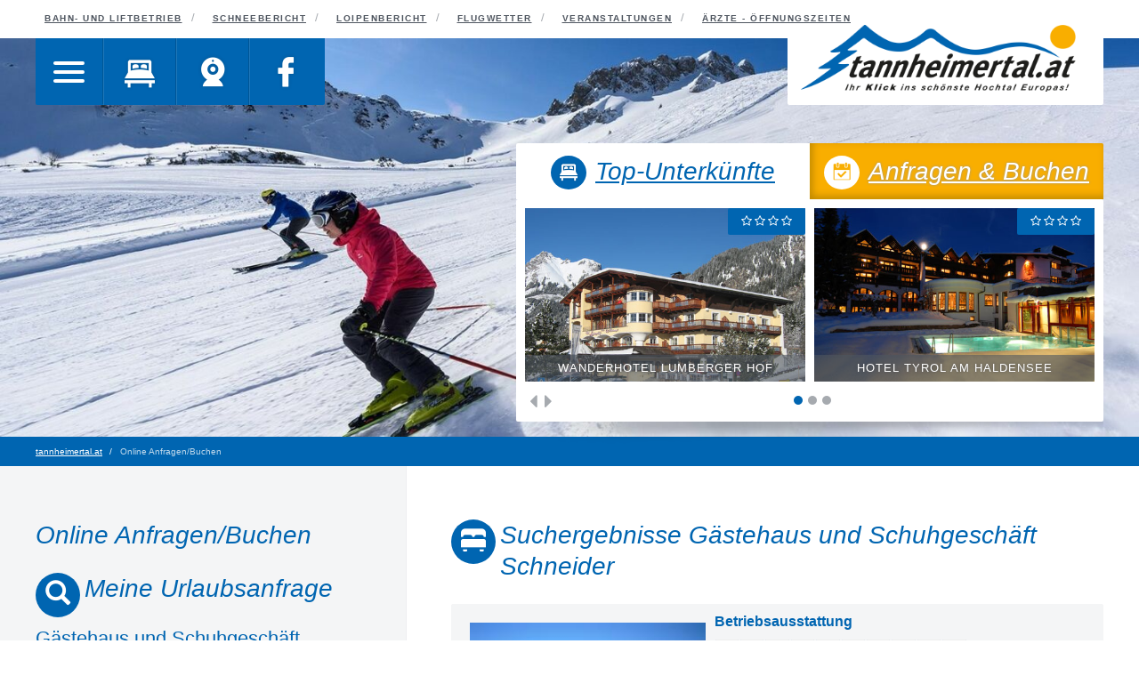

--- FILE ---
content_type: text/html; charset=utf-8
request_url: https://www.tannheimertal.at/online-anfragenbuchen/?tx_buenoi_pi1%5Baction%5D=index&tx_buenoi_pi1%5Baction2%5D=showBetrieb&tx_buenoi_pi1%5Bkey%5D=e3c1ead31ed90b2c8269358223f51ddf528b0124&tx_buenoi_pi1%5Bbetrieb_id%5D=921&tx_buenoi_pi1%5Bunterkunftquery_hash%5D=ae3ee9a0d70b0c61ce599e41489dcfcb659e972a&cHash=29bbe551da738e02af89c7923ae50fcf
body_size: 10131
content:
<!DOCTYPE html>
<html lang="de" dir="ltr" class="no-js">
<head>

<meta charset="utf-8">
<!-- 
	design & development by comdesign.net werbeagentur

	This website is powered by TYPO3 - inspiring people to share!
	TYPO3 is a free open source Content Management Framework initially created by Kasper Skaarhoj and licensed under GNU/GPL.
	TYPO3 is copyright 1998-2019 of Kasper Skaarhoj. Extensions are copyright of their respective owners.
	Information and contribution at https://typo3.org/
-->


<link rel="shortcut icon" href="/fileadmin/templates/html/Icons/favicon.ico" type="image/x-icon">
<title>Online Buchen - Unterkünfte, Hotels, Ferienwohnungen und Pensionen im Tannheimer Tal - Tirol</title>
<meta name="generator" content="TYPO3 CMS">
<meta name="viewport" content="width=device-width, initial-scale=1">
<meta name="robots" content="index,follow">
<meta name="google" content="notranslate">
<meta name="apple-mobile-web-app-capable" content="no">
<meta name="description" content="Finden Sie Ihren Traumurlaub im Tannheimer Tal auf Knopfdruck - Tannheim, Schattwald, Zöllen, Grän - Haldensee, Nesselwängle &amp; Jungholz">
<meta http-equiv="X-UA-Compatible" content="IE=edge">
<meta property="og:description" content="Finden Sie Ihren Traumurlaub im Tannheimer Tal auf Knopfdruck - Tannheim, Schattwald, Zöllen, Grän - Haldensee, Nesselwängle &amp; Jungholz">
<meta property="og:title" content="Online Anfragen/Buchen">
<meta property="og:site_name" content="tannheimertal.at">


<link rel="stylesheet" type="text/css" href="/typo3temp/assets/css/c3a5f96369.css?1569494306" media="all">
<link rel="stylesheet" type="text/css" href="/typo3temp/assets/compressed/merged-d1b5df053d127d917dbb70227c3079f2.css?1661343745" media="all">



<script src="/typo3conf/ext/bootstrap_package/Resources/Public/JavaScript/Libs/modernizr-2.8.3.min.js?1569397937" type="text/javascript" async="async"></script>
<script src="/typo3conf/ext/bootstrap_package/Resources/Public/JavaScript/Dist/windowsphone-viewportfix.min.js?1569397937" type="text/javascript" async="async"></script>

<script src="/fileadmin/templates/js/jquery.js?1569397923" type="text/javascript"></script>



<link rel="prev" href="/unterkuenfte/"><link rel="next" href="/top-angebote/"><!-- Global site tag (gtag.js) - Google Analytics -->
<script async src="https://www.googletagmanager.com/gtag/js?id=UA-1114932-1"></script>
<script>
  window.dataLayer = window.dataLayer || [];
  function gtag(){dataLayer.push(arguments);}
  gtag('js', new Date());

  gtag('config', 'UA-1114932-1');
</script>


<!-- Google Tag Manager -->
<script>(function(w,d,s,l,i){w[l]=w[l]||[];w[l].push({'gtm.start':
new Date().getTime(),event:'gtm.js'});var f=d.getElementsByTagName(s)[0],
j=d.createElement(s),dl=l!='dataLayer'?'&l='+l:'';j.async=true;j.src=
'https://www.googletagmanager.com/gtm.js?id='+i+dl;f.parentNode.insertBefore(j,f);
})(window,document,'script','dataLayer','GTM-553SRCG');</script>
<!-- End Google Tag Manager -->



<link rel="apple-touch-icon" sizes="180x180" href="/apple-touch-icon.png">
<link rel="icon" type="image/png" href="/favicon-32x32.png" sizes="32x32">
<link rel="icon" type="image/png" href="/favicon-16x16.png" sizes="16x16">
<link rel="manifest" href="/manifest.json">
<link rel="mask-icon" href="/safari-pinned-tab.svg" color="#5bbad5">
<meta name="theme-color" content="#ffffff">
<meta name="DCTERMS.title" content="Online Anfragen/Buchen">
<meta name="description" content="Finden Sie Ihren Traumurlaub im Tannheimer Tal auf Knopfdruck - Tannheim, Schattwald, Zöllen, Grän - Haldensee, Nesselwängle &amp; Jungholz">
<meta name="DCTERMS.description" content="Finden Sie Ihren Traumurlaub im Tannheimer Tal auf Knopfdruck - Tannheim, Schattwald, Zöllen, Grän - Haldensee, Nesselwängle &amp; Jungholz">
<meta name="date" content="2025-10-27T09:33:26+01:00">
<meta name="DCTERMS.date" content="2025-10-27T09:33:26+01:00">
<meta name="robots" content="index,follow">
<link rel="canonical" href="https://www.tannheimertal.at/online-anfragenbuchen/?tx_buenoi_pi1%5Baction%5D=index&amp;tx_buenoi_pi1%5Baction2%5D=showBetrieb&amp;tx_buenoi_pi1%5Bkey%5D=e3c1ead31ed90b2c8269358223f51ddf528b0124&amp;tx_buenoi_pi1%5Bbetrieb_id%5D=921&amp;tx_buenoi_pi1%5Bunterkunftquery_hash%5D=ae3ee9a0d70b0c61ce599e41489dcfcb659e972a&amp;cHash=29bbe551da738e02af89c7923ae50fcf">
<meta property="og:site_name" content="tannheimertal.at">
<meta property="og:title" content="Online Anfragen/Buchen">
<meta property="og:type" content="article">


</head>
<body>

<!-- Google Tag Manager (noscript) -->
<noscript><iframe src="https://www.googletagmanager.com/ns.html?id=GTM-TCW2NQL"
height="0" width="0" style="display:none;visibility:hidden"></iframe></noscript>
<!-- End Google Tag Manager (noscript) -->

<div class="animsition-overlay">
<div class="page">
           <header class="header Fixed">
           <div class="meta-nav"><div class="container"><ul><li><a href="/aktiv-sein/bahn-liftbetriebe/">Bahn- und Liftbetrieb</a></li><li><a href="/aktiv-sein/schifahren/schneebericht/">Schneebericht</a></li><li><a href="/aktiv-sein/langlaufen/loipenbericht/">Loipenbericht</a></li><li><a href="/die-region/webcams-flugwetter/flugwetter/">Flugwetter</a></li><li><a href="/aktiv-sein/veranstaltungen/veranstaltungskalender/">Veranstaltungen</a></li><li><a href="/service-info/aerzte-oeffnungszeiten/">Ärzte - Öffnungszeiten</a></li></ul></div></div>
          <div class="container">
          <div class="top-nav">
          <div class="inner">
           <div class="menu-button">
           <button id="my-icon" class="hamburger hamburger--slider" type="button">
  <span class="hamburger-box">
    <span class="hamburger-inner"></span>
  </span>
</button> 
</div>
<div class="button" id="unterkuenfte"><a href="/unterkuenfte"><img src="/fileadmin/templates/img/bed.png"></a></div>
<div class="button" id="webcam"><a href="/die-region/webcams-wetterbericht/webcams/"><img src="/fileadmin/templates/img/cam.png"></a></div>
<div class="button" id="facebook"><a href="https://www.facebook.com/TannheimerTal.at/" target="_blank"><img src="/fileadmin/templates/img/facebook.png"></a></div>
<!--
<div class="button" id="wetter">
  <a href="/die-region/webcams-wetterbericht/wetter/">
    
  </a>
</div>
-->
</div>
       <div class="shadow"><img src="/fileadmin/templates/img/shadow.png"></div>

</div>
           
           

<div class="logo">
                    <a href="/">
                        <img src="/fileadmin/templates/img/tannheimertal-logo.png" alt="tannheimertal.at logo" height="273" width="347">
                    </a>
                </div>
            </div>
            </header>
       
            
 <section class="slider">
        
<div id="c1749" class="frame frame-default frame-type-dce_dceuid36 frame-layout-0"><div class=""><img alt="slider background image" src="/fileadmin/_processed_/d/d/csm_TVBTannheimerTal_789750_4f4613013e.jpg" width="1500" height="525" /></div><div class="content"><div class="container"><div class="widget"><ul class="nav nav-tabs"><li class="active" id="hotel-tab"><a href="#hotels" data-toggle="tab"><img src="/fileadmin/templates/img/bed.png">Top-Unterkünfte</a></li><li id="booking-tab"><a href="#booking" data-toggle="tab"><img src="/fileadmin/templates/img/check_yellow.png">Anfragen &amp; Buchen</a></li></ul><div class="tab-content"><div id="hotels" class="tab-pane 1  active in "><div class="inner"><div class="owl-carousel owl-theme" id="top"><div id="c1191" class="frame frame-default frame-type-dce_dceuid31 frame-layout-0"><div class="hotel" data-category="hotel fewo   graen"><img class="owl-lazy bg-image-cover" alt="Hotel Tyrol am Haldensee" data-src="/fileadmin/media/hotels/kategorie1/hotel-tyrol/barbist-walter-winter.jpg"><div class="stars fourstar"></div><div class="name">Hotel Tyrol am Haldensee</div><a class="link" target="_blank" href="http://www.tyrol-haldensee.com/?utm_source=tannheimertal.at&amp;utm_medium=referral&amp;utm_campaign=tannheimertal"></a><div class="overlay"><div class="info"><div class="name">Hotel Tyrol am Haldensee</div><div class="family">Fam. Schädle</div><div class="adress">6673 Haldensee · Seestraße 24</div><div class="phone">Tel.: +43 5675 6245</div><div class="mail"><a href="mailto:info@tyrol-haldensee.com">info@tyrol-haldensee.com</a></div><div class="web"><a href="http://www.tyrol-haldensee.com/?utm_source=tannheimertal.at&utm_medium=referral&utm_campaign=tannheimertal" target="_blank">www.tyrol-haldensee.com</a></div></div></div></div></div><div id="c1192" class="frame frame-default frame-type-dce_dceuid31 frame-layout-0"><div class="hotel" data-category="hotel    graen"><img class="owl-lazy bg-image-cover" alt="Wanderhotel Lumberger Hof" data-src="/fileadmin/media/hotels/kategorie1/lumberger-hof/barbist-franz-winter.jpg"><div class="stars fourstar"></div><div class="name">Wanderhotel Lumberger Hof</div><a class="link" target="_blank" href="http://www.lumbergerhof.at/?utm_source=tannheimertal.at&amp;utm_medium=referral&amp;utm_campaign=tannheimertal"></a><div class="overlay"><div class="info"><div class="name">Wanderhotel Lumberger Hof</div><div class="family">Fam. Barbist</div><div class="adress">6673 Grän · Am Lumberg 1</div><div class="phone">Tel.: +43 5675 63 92</div><div class="mail"><a href="mailto:hotel@lumbergerhof.at">hotel@lumbergerhof.at</a></div><div class="web"><a href="http://www.lumbergerhof.at/?utm_source=tannheimertal.at&utm_medium=referral&utm_campaign=tannheimertal" target="_blank">www.lumbergerhof.at</a></div></div></div></div></div><div id="c1223" class="frame frame-default frame-type-dce_dceuid31 frame-layout-0"><div class="hotel" data-category="hotel    schattwald"><img class="owl-lazy bg-image-cover" alt="Erwachsenenhotel Rehbach" data-src="/fileadmin/user_upload/rehbach-winter-logo.jpg"><div class="stars null"></div><div class="name">Erwachsenenhotel Rehbach</div><a class="link" target="_blank" href="http://www.rehbach-hotel.at/?utm_source=tannheimertal.at&amp;utm_medium=referral&amp;utm_campaign=tannheimertal"></a><div class="overlay"><div class="info"><div class="name">Erwachsenenhotel Rehbach</div><div class="family">Fam. Barbist</div><div class="adress">6677 Schattwald · Rehbach 1</div><div class="phone">Tel.: +43 5675 66 94</div><div class="mail"><a href="mailto:info@rehbach.at">info@rehbach.at</a></div><div class="web"><a href="http://www.rehbach-hotel.at/?utm_source=tannheimertal.at&utm_medium=referral&utm_campaign=tannheimertal" target="_blank">www.rehbach-hotel.at</a></div></div></div></div></div><div id="c1225" class="frame frame-default frame-type-dce_dceuid31 frame-layout-0"><div class="hotel" data-category="pension fewo   tannheim"><img class="owl-lazy bg-image-cover" alt="Apart - Pension Wassermann" data-src="/fileadmin/media/hotels/kategorie1/wassermann/wassermann-winter.jpg"><div class="stars threestar"></div><div class="name">Apart - Pension Wassermann</div><a class="link" target="_blank" href="http://www.wassermann.at/?utm_source=tannheimertal.at&amp;utm_medium=referral&amp;utm_campaign=tannheimertal"></a><div class="overlay"><div class="info"><div class="name">Apart - Pension Wassermann</div><div class="family">Fam. Wassermann</div><div class="adress">6675 Tannheim · Höf 5</div><div class="phone">Tel.: +43 676 930 39 61</div><div class="mail"><a href="mailto:info@wassermann.at">info@wassermann.at</a></div><div class="web"><a href="http://www.wassermann.at/?utm_source=tannheimertal.at&utm_medium=referral&utm_campaign=tannheimertal" target="_blank">www.wassermann.at</a></div></div></div></div></div><div id="c1226" class="frame frame-default frame-type-dce_dceuid31 frame-layout-0"><div class="hotel" data-category="hotel    zoeblen"><img class="owl-lazy bg-image-cover" alt="Biohotel-Bergzeit" data-src="/fileadmin/media/hotels/kategorie1/bergzeit/sammer-bergzeit-sommer.jpg"><div class="stars null"></div><div class="name">Biohotel-Bergzeit</div><a class="link" target="_blank" href="http://www.biohotel-bergzeit.at/?utm_source=tannheimertal.at&amp;utm_medium=referral&amp;utm_campaign=tannheimertal"></a><div class="overlay"><div class="info"><div class="name">Biohotel-Bergzeit</div><div class="family">Familie Sammer</div><div class="adress">6677 Zöblen · Katzensteig 48</div><div class="phone">Tel.: +43 5675 20704</div><div class="mail"><a href="mailto:info@biohotel-bergzeit.at">info@biohotel-bergzeit.at</a></div><div class="web"><a href="http://www.biohotel-bergzeit.at/?utm_source=tannheimertal.at&utm_medium=referral&utm_campaign=tannheimertal" target="_blank">www.biohotel-bergzeit.at</a></div></div></div></div></div></div></div><div class="shadow"><img src="/fileadmin/templates/img/shadow.png"></div></div><div id="booking" class="tab-pane 1 "><div class="inner"><div class="tx-buenoiportal-pi1"><div><!-- <div class="schnellsuche_container" id="suche_start_panel"> --><div class="schnellsuche"><div class="schnellsuche_row"><div class="schnellsuche_col"><div class="schnellsuche_cell"><div class="schnellsuche_head">unterk&uuml;nfte</div></div></div><div class="schnellsuche_col"><div class="schnellsuche_cell"><a class="btn btn-blue btn-block top_angebote_btn" 
					 href="https://www.tannheimertal.at/top-angebote/?tx_buenoi_pi1%5Baction%5D=index&tx_buenoi_pi1%5Baction2%5D=suchePauschalangebote&cHash=4ed291ef2e5f0c0dba47347c3f957648">
						top angebote
					</a></div></div></div><!-- -------------------------------suche start ----------------------------------- --><div id="suche_start_container"><form id="suche_start" accept-charset="utf-8" action="https://www.tannheimertal.at/online-anfragenbuchen/?tx_buenoi_pi1%5Baction%5D=index&tx_buenoi_pi1%5Baction2%5D=createQuery&cHash=04ea1af8e3a252234c92961172b17449" method="post"><div class="schnellsuche_row"><div class="schnellsuche_col"><div class="schnellsuche_cell schnellsuche_cell_2"><label for="suche_start_anreise">Anreise</label><div class="input-group"><input class="form-control dateInput" type="text" id="suche_start_anreise"
								name="tx_buenoi_pi1[anreise]" value="17. 01. 2026" /><span class="input-group-btn"><button class="btn btn-default" id="suche_start_anreise_btn"><span class="glyphicon glyphicon-calendar"></span></button></span></div></div><!-- bis --><div class="schnellsuche_cell schnellsuche_cell_2"><label for="suche_start_abreise">Abreise</label><div class="input-group"><input class="form-control dateInput" type="text" id="suche_start_abreise" 
								name="tx_buenoi_pi1[abreise]" value="24. 01. 2026" /><span class="input-group-btn"><button class="btn btn-default" id="suche_start_abreise_btn"><span class="glyphicon glyphicon-calendar"></span></button></span></div></div><!-- von --><div class="schnellsuche_cell"><label for="typselect">Kategorie</label><select class='selectpicker' title='alle Kategorien' multiple data-width='100%' name='tx_buenoi_pi1[betriebstypen][]' id='typselect'><option value='1'>Hotel</option><option value='2'>Privatzimmer</option><option value='3'>Pension</option><option value='4'>Ferienhaus</option><option value='5'>Ferienwohnung</option></select></div><!-- typ --><div class="schnellsuche_cell"><label  for ="ortselect">Ort</label><select class='selectpicker' title='alle Orte' data-width='100%' multiple id='ortselect' name='tx_buenoi_pi1[gemeinden][]'><option value='1'>Tannheim</option><option value='2'>Grän-Haldensee</option><option value='3'>Nesselwängle-Haller</option><option value='5'>Schattwald</option><option value='6'>Zöblen</option><option value='8'>Jungholz</option></select></div><!-- ort --></div><!-- .schnellsuche_col --><div class="schnellsuche_col"><div class="schnellsuche_cell schnellsuche_cell_2"><label for ="i4">Erwachsene</label><select class="selectpicker" data-width="100%" data-size="5" id="i4" name="tx_buenoi_pi1[anzahl_erwachsene]"><option value="0" >0</option><option value="1" >1</option><option value="2" selected='selected' >2</option><option value="3" >3</option><option value="4" >4</option><option value="5" >5</option><option value="6" >6</option><option value="7" >7</option><option value="8" >8</option><option value="9" >9</option><option value="10" >10</option></select></div><!-- erwachsene --><div class="schnellsuche_cell schnellsuche_cell_2"><label for ="i5">Kinder</label><select class="selectpicker anzahlKinder" data-size="5" data-width="100%"  id="i5" name="tx_buenoi_pi1[anzahl_kinder]"><option value="0" selected='selected' >0</option><option value="1" >1</option><option value="2" >2</option><option value="3" >3</option><option value="4" >4</option><option value="5" >5</option><option value="6" >6</option><option value="7" >7</option><option value="8" >8</option><option value="9" >9</option><option value="10" >10</option></select></div><!-- kinder --><div class="schnellsuche_cell"><label  for="anfragetypselect">Anfragetyp</label><select class='selectpicker' data-size="2" data-width='100%' id="anfragetypselect" name="tx_buenoi_pi1[anfragetyp]"><option value="1">Anfrage</option><option value="2">Sofortbuchung</option></select></div><!-- anfragetyp --><div class="schnellsuche_cell"><button class="btn btn-block btn-blue" id="search_button">Jetzt Suchen</button></div></div><!-- .schnellsuche_col --></div><!-- .schnellsuche_row --></form></div><!-- #suche_start_container --></div><!-- .schnellsuche --><!-- </div> --></div></div></div><div class="shadow"><img src="/fileadmin/templates/img/shadow.png"></div></div></div></div></div></div></div>


       
        
</section>

    <div id="content" class="main-section">
        <!--TYPO3SEARCH_begin-->
            

<div class="bg-grey"></div>

               
    
        <div class="breadcrumb-section hidden-xs hidden-sm">
            <div class="container">
                <ol class="breadcrumb">
                    
                        <li class="">
                            
                                    <a title="tannheimertal.at" href="/">
                                        tannheimertal.at
                                    </a>
                                
                        </li>
                    
                        <li class="active">
                            
                                    Online Anfragen/Buchen
                                
                        </li>
                    
                </ol>
            </div>
        </div>
    


  <div class="container">
<section class="subpage">
<section class="col1"><div class="inner">
<h2 class="headline">Online Anfragen/Buchen</h2>
                                



        <div id="c1756" class="frame default">
            
            
    







            

    
<div class="tx-buenoiportal-pi1">
<div><div class="gewaehlteUnterkuenftePagelet">
  <h2 class="buenoi-headline">
    <div>
      <span class="glyphicon glyphicon-search"></span>
    </div>
			Meine Urlaubsanfrage		</span>
  </h2>
  <div class="">
    <h3>Gästehaus und Schuhgeschäft Schneider</h3>
    2 Personen
  <div class="list-group">

      <div class="list-group-item">
        <h3 class="">Unterkünfte:</h3>
      </div>
                 
          <div class="list-group-item">
        <div>
	          28.05.2023 bis 04.06.2023<br /> 7 Nächte	    </div>

        <div class="wk_typ">Zimmer für 2 Personen</div>

        <div class="wk_preis">Preis € 630,00</div>
        <div>
          <a class="btn btn-blue btn-block btn-xs"
            href="https://www.tannheimertal.at/online-anfragenbuchen/?tx_buenoi_pi1%5Baction%5D=index&tx_buenoi_pi1%5Baction2%5D=deleteBelegungswunsch&tx_buenoi_pi1%5Bkey%5D=e3c1ead31ed90b2c8269358223f51ddf528b0124&tx_buenoi_pi1%5Bunterkunftquery_hash%5D=ae3ee9a0d70b0c61ce599e41489dcfcb659e972a&tx_buenoi_pi1%5Bbetrieb_id%5D=921&tx_buenoi_pi1%5Bnr%5D=1&cHash=301a4a3a31d21fac920192a43ab19997">löschen</a>
        </div>
      </div>
      <!-- /Belegungswunsch -->
  </div>
    <div class="wk_row">Summe: € 630,00</div>

<form accept-charset="utf-8"
      action="https://www.tannheimertal.at/online-anfragenbuchen/?tx_buenoi_pi1%5Baction%5D=index&tx_buenoi_pi1%5Baction2%5D=anfrageForm&tx_buenoi_pi1%5Bkey%5D=e3c1ead31ed90b2c8269358223f51ddf528b0124&cHash=b8c52bb8cb4c1c55a1f7bb7eacac8f18"
      method="post" id="anfrageform">
      <input class="btn btn-sm btn-yellow btn-block wk_button"
        type="submit" name="cmd_send"
        value="weiter zur Anfrage" />

    </form>


</div>
</div>
</div>
</div>






        </div>
    



        <div id="c1755" class="frame default">
            
            
    







            

    
<div class="tx-buenoiportal-pi1">
<div><!-- suchleiste_unterkuenfte.php -->
<div class="sucheSuchleisteUnterkunftPagelet buenoi-suchleiste">
<!-- <h2 class="buenoi-headline"> -->
<!-- 	<div><span class="glyphicon glyphicon-search"></span></div> -->
<!-- 	Online Buchen -->
<!-- </h2> -->
<form role="form" accept-charset="utf-8"
  action="https://www.tannheimertal.at/online-anfragenbuchen/?tx_buenoi_pi1%5Baction%5D=index&tx_buenoi_pi1%5Baction2%5D=updateQueryUnterkuenfte&tx_buenoi_pi1%5Bunterkunftquery_hash%5D=ae3ee9a0d70b0c61ce599e41489dcfcb659e972a&tx_buenoi_pi1%5Bkey%5D=e3c1ead31ed90b2c8269358223f51ddf528b0124&cHash=117e52edb1d660de7c03f4f12e71c099" method="post" id="suchleisteform">
   <input type="hidden" name=tx_buenoi_pi1[betrieb_id]" value="921">

<!-- <h3>Sucheinstellungen</h3> -->
<div class="anfragetypen">
	<div class="form-group">
		<h3>Anfragetyp</h3>
		Anfrage	</div>
</div>  
<div class="zeitraum">
<div class="form-group">
	<h3>Zeitraum</h3>	
	<div class="form-group-split">
		<div class=" ">
		   <!-- 2023-05-282023-06-04 --> 	 	
		  <label class="control-label" for="i2">Anreisetag</label>
		  <div class="input-group">
		  	<input type="text" id="i2" class="form-control dateInput" name="tx_buenoi_pi1[anreise]" value="28. 05. 2023" />
		  	<span class="input-group-btn">
	     		<button class="btn btn-default" id="i2_btn">
	     			<span class="glyphicon glyphicon-calendar"></span>
	     		</button>
	     	</span>
		  </div>  
		  
		  <div class="messages"></div>	  		
		</div><!-- anreise -->	
		<div class=" ">	  	  	  
			<label class="control-label" for="i7">Abreisetag</label>
			<div class="input-group">
				<input type="text" id="i7" class="form-control dateInput" name="tx_buenoi_pi1[abreise]" value="04. 06. 2023" />
				<span class="input-group-btn">
	     		<button class="btn btn-default" id="i7_btn">
	     			<span class="glyphicon glyphicon-calendar"></span>
	     		</button>
	     	</span>
		  </div>  
		  <div class="messages"></div>	  	
		</div><!-- abreise -->
	</div>
	</div>
</div><!-- zeitraum -->
<div class="gruppenbuchung">
<div class="form-group">
<h3>Gruppenbuchung</h3>
	<div>Personen auf mehrere Unterkünfte aufteilen</div>
	<input id="suche_unterkuenfte_btn_gruppenbuchung" class="btn btn-blue btn-block btn-sm" type="button" name="tx_buenoi_pi1[gruppenbuchung_aktivieren]" value="aktivieren" />
</div>
</div>
<div class="personen">
<div class="form-group">  
	<h3>Personen</h3>
	<div class="form-group-split">
		<div class="">	
		  <label class="control-label" for="i4">Erwachsene</label>		
		  <select id="i4" class="selectpicker" data-width="100%" name="tx_buenoi_pi1[anzahl_erwachsene]">
				<option value="0" >keine</option>
				<option value="1" >1 Erwachsener</option>	
				<option value="2" selected="selected">2 Erwachsene</option><option value="3" >3 Erwachsene</option><option value="4" >4 Erwachsene</option><option value="5" >5 Erwachsene</option><option value="6" >6 Erwachsene</option><option value="7" >7 Erwachsene</option><option value="8" >8 Erwachsene</option><option value="9" >9 Erwachsene</option><option value="10" >10 Erwachsene</option><option value="11" >11 Erwachsene</option><option value="12" >12 Erwachsene</option><option value="13" >13 Erwachsene</option><option value="14" >14 Erwachsene</option><option value="15" >15 Erwachsene</option><option value="16" >16 Erwachsene</option><option value="17" >17 Erwachsene</option><option value="18" >18 Erwachsene</option><option value="19" >19 Erwachsene</option><option value="20" >20 Erwachsene</option>		  </select>		
			<div class="messages"></div>
		</div>
	
	  <div class="">
	  	<label class="control-label" for="i5">Kinder</label>
	  	<select id="i5" class="selectpicker anzahlKinder" data-width="100%" name="tx_buenoi_pi1[anzahl_kinder]">
				<option value="0" selected="selected">0 Kinder</option>
				<option value="1" >1 Kind</option>	
				<option value="2" >2 Kinder</option><option value="3" >3 Kinder</option><option value="4" >4 Kinder</option><option value="5" >5 Kinder</option><option value="6" >6 Kinder</option><option value="7" >7 Kinder</option><option value="8" >8 Kinder</option><option value="9" >9 Kinder</option><option value="10" >10 Kinder</option>			</select>		
	    <div class="messages"></div>
	  </div><!-- kinder -->
  </div><!-- .form-group-split -->
<!-- Alter der Kinder Dropdown - Anfang -->
<div class="kinderalter">
    <!-- form_values: Array
(
    [unterkunftquery_hash] => ae3ee9a0d70b0c61ce599e41489dcfcb659e972a
    [anreise] => 2023-05-28
    [abreise] => 2023-06-04
    [anfragetyp] => 1
    [personenvektor_ursprung] => Array
        (
            [0] => 199
            [1] => 199
        )

    [personenvektor] => Array
        (
            [0] => 199
            [1] => 199
        )

    [anzahl_erwachsene] => 2
    [anzahl_kinder] => 0
    [alter_kinder] => Array
        (
        )

    [zimmerzuteilung_aktiv] => 0
    [betrieb_id] => 921
    [betriebquery_hash] => dca45571df552bd27530a799a1df33879c06b8e6
    [key] => e3c1ead31ed90b2c8269358223f51ddf528b0124
)
 --> 
</div>
</div>
 <!-- Alter der Kinder Dropdown - Ende  --> 
</div>
<div class="button-div">
  <input class="btn btn-blue btn-sm btn-block" type="button" name="cmd_search" value="aktualisieren" id="suche_unterkuenfte_submit"/>
</div>
<div class="loading-div form-group hidden text-center">
 Wird geladen...
</div>
</form>
</div> <!-- .sucheSuchleisteUnterkunftPagelet --></div>
</div>






        </div>
    



</div>
</section>
<section class="col2">
<div class="inner">
                



        <div id="c1750" class="frame default">
            
            
    







            

    
<div class="tx-buenoiportal-pi1">
<div><div class="anfrageerstellungListeUnterkuenftePagelet"> 
<!-- gewaehlter-betrieb.php -->
<!--
-->
<h2 class="buenoi-headline">
	<div><span class="glyphicon glyphicon-bed"></span></div>
  Suchergebnisse Gästehaus und Schuhgeschäft Schneider </h2>
<div class="betrieb sucheErgebnisBetriebPagelet graybox">
<div class="graybox_row">
  <div class="graybox_left">
  <div>
   	<div class="center-block"><div class='slideshow'><a href='https://www.buenoi.com/api/?controller=Bild&amp;action=index&amp;id=4991' data-lightbox='betrieb_921' data-title='Gästehaus und Schuhgeschäft Schneider'><img class='img-responsive center-block' src='https://www.buenoi.com/api/?controller=Bild&amp;action=index&amp;height=200&amp;id=4991' alt='G&auml;stehaus und Schuhgesch&auml;ft Schneider'/></a><a href='https://www.buenoi.com/api/?controller=Bild&amp;action=index&amp;id=48153' data-lightbox='betrieb_921' data-title='Gästehaus und Schuhgeschäft Schneider'><img class='img-responsive center-block' src='https://www.buenoi.com/api/?controller=Bild&amp;action=index&amp;height=200&amp;id=48153' alt='Bergbahnen inklusive' /></a><a href='https://www.buenoi.com/api/?controller=Bild&amp;action=index&amp;id=5011' data-lightbox='betrieb_921' data-title='Gästehaus und Schuhgeschäft Schneider'><img class='img-responsive center-block' src='https://www.buenoi.com/api/?controller=Bild&amp;action=index&amp;height=200&amp;id=5011' alt='Winteransicht' /></a><a href='https://www.buenoi.com/api/?controller=Bild&amp;action=index&amp;id=51863' data-lightbox='betrieb_921' data-title='Gästehaus und Schuhgeschäft Schneider'><img class='img-responsive center-block' src='https://www.buenoi.com/api/?controller=Bild&amp;action=index&amp;height=200&amp;id=51863' alt='Ausblick' /></a><a href='https://www.buenoi.com/api/?controller=Bild&amp;action=index&amp;id=51873' data-lightbox='betrieb_921' data-title='Gästehaus und Schuhgeschäft Schneider'><img class='img-responsive center-block' src='https://www.buenoi.com/api/?controller=Bild&amp;action=index&amp;height=200&amp;id=51873' alt='Ausblick' /></a></div></div>  	</div>
  </div>
  <div class="graybox_right">
  	<div class="ausstattung">
    <h5>Betriebsausstattung</h5>
    <span class="ba ba-lg ba-border ba-aufenthaltsraum" alt="Aufenthaltsraum" title="Aufenthaltsraum"></span><span class="ba ba-lg ba-border ba-busse-erwuenscht" alt="Busse willkommen" title="Busse willkommen"></span><span class="ba ba-lg ba-border ba-pauschalangebote" alt="Pauschalangebote" title="Pauschalangebote"></span><span class="ba ba-lg ba-border ba-terasse" alt="Haus mit Terrasse" title="Haus mit Terrasse"></span><span class="ba ba-lg ba-border ba-liegewiese" alt="Haus mit Liegewiese" title="Haus mit Liegewiese"></span><span class="ba ba-lg ba-border ba-tv-raeumlichkeiten" alt="TV-Raum" title="TV-Raum"></span><span class="ba ba-lg ba-border ba-broetchendienst" alt="Brötchendienst" title="Brötchendienst"></span><span class="ba ba-lg ba-border ba-kinderermaessigung" alt="Kinderermäßigung" title="Kinderermäßigung"></span><span class="ba ba-lg ba-border ba-parkplaetze" alt="Parkplätze" title="Parkplätze"></span><span class="ba ba-lg ba-border ba-kinderfreundlich" alt="Kinderfreundlich" title="Kinderfreundlich"></span><span class="ba ba-lg ba-border ba-kinderspielplatz" alt="Kinderspielplatz" title="Kinderspielplatz"></span><span class="ba ba-lg ba-border ba-einzelzimmerzuschlag" alt="Einzelzimmerzuschlag" title="Einzelzimmerzuschlag"></span>    </div>
    
    <div class="praedikate">
  	    </div>
  </div> <!-- graybox_right -->
  </div><!-- graybox_row -->
  <div class="graybox_row">
	<div class="betrieb_details">
            	<a class="toggleBeschreibung">Beschreibung einblenden <span class="glyphicon glyphicon-triangle-bottom"></span></a>
      	<div class="beschreibung">
      	      		<div>Herzlich Willkommen im Gästehaus und Schuhgeschäft Schneider! Unsere Pension im Tannheimertal liegt in ruhiger Lage am Ortsrand in Zöblen.<br />
Gemütlicher Aufenthaltsraum, großer Garten mit Liegewiese und Grillplatz. Großer Spielplatz in der Nähe. Gruppen sind herzlich Willkommen!<br />
<br />
Urlaub mit Herz und Qualität! Wir sind Mitglied der ausgezeichneten Tiroler Gastgeber! Viele Zusatzleistungen und Aktivprogramme gratis.<br />
<br />
Kostenloses WLAN im ganzen Haus.<br />
<br />
Alle Bergbahnen im Tannheimertal und Wasserwelt Haldensee inklusive! </div>
      	      	      		 
       	<h5>Verpflegungsklassen</h5>
		      		      <div class="betrieb_verpflegungsklassen_item">
			      <div class="betrieb_verpflegungsklassen_item_title">
			      	Frühstück      
			      </div>
	      		      		</div>
      		      	      	</div>
            </div>        
      <div class="betrieb_kontakt">
      <h5>Kontakt / Adresse</h5>  
        <p>Burgl Schneider<br/>          6677 Zöblen, Nr. 13<br />
          e-Mail: <a href="mailto:info@gaestehaus-schneider.at?subject=Anfrage von www.tannheimertal.at" target="_blank">info@gaestehaus-schneider.at</a><br />
          Telefon: 0043 (0)5675 6622<br />
          Website: <a href="http://www.hausschneider.at" title="zur Website von Gästehaus und Schuhgeschäft Schneider" target="_blank">http://www.hausschneider.at</a>
          				</p>
			</div>
			<div class="">
  		<ul class="betrieb_bewertungsportale list-inline">
		    		    	    </ul>
		    
	    <div class="betrieb_socialmedia btn-group btn-group-sm">
		    		    		    	    </div>
	    	    
  	</div>
  	
    </div> <!-- graybox_row -->
  </div><!-- graybox -->


<div class="graybox">
	<h3>
		Gruppenanfrage	</h3>
<div>
	<div class="hint">
	<p>
	Es ist keine passende Unterkunft für insgesamt 2 Personen verfügbar.<br/>
	Versuchen Sie es bei einem anderen Gastgeber.</p>
	</div>
	</div>
</div> <!-- .graybox -->
	</div></div>
</div>






        </div>
    

</div>
</section>
</section>
</div>

	
 

    


        <!--TYPO3SEARCH_end-->
    </div>
    
 


    
    <a href="#" class="scrollToTop"><i class="fa fa-caret-up" aria-hidden="true"></i></a>


    <footer>

<section class="footer-section">

    <div class="container">
        <div class="row">
            <div class="col-sm-3">
<img src="/fileadmin/templates/img/tannheimertal-logo_neg.png">

            </div>
            <div class="col-sm-3">
                         
<div id="c1208" class="frame frame-default frame-type-menu_pages frame-layout-0"><header><h5 class="">
				Orte des Tales
			</h5></header><ul><li><a href="/die-region/orte-des-tales/schattwald/" title="Schattwald"><span>Schattwald</span></a></li><li><a href="/die-region/orte-des-tales/zoeblen/" title="Zöblen"><span>Zöblen</span></a></li><li><a href="/die-region/orte-des-tales/tannheim/" title="Tannheim"><span>Tannheim</span></a></li><li><a href="/die-region/orte-des-tales/graen-haldensee/" title="Grän - Haldensee"><span>Grän - Haldensee</span></a></li><li><a href="/die-region/orte-des-tales/nesselwaengle/" title="Nesselwängle"><span>Nesselwängle</span></a></li><li><a href="/die-region/orte-des-tales/jungholz/" title="Jungholz"><span>Jungholz</span></a></li></ul></div>



            </div>
             <div class="col-sm-3">
                         
<div id="c1209" class="frame frame-default frame-type-menu_pages frame-layout-0"><header><h5 class="">
				Unterkünfte
			</h5></header><ul><li><a href="/unterkuenfte/?unterkunft_kat=hotel" title="Hotels"><span>Hotels</span></a></li><li><a href="/unterkuenfte/?unterkunft_kat=fewo" title="Ferienwohnungen"><span>Ferienwohnungen</span></a></li><li><a href="/unterkuenfte/?unterkunft_kat=pension" title="Pensionen"><span>Pensionen</span></a></li><li><a href="/unterkuenfte/?unterkunft_kat=chalet" title="Ferienhäuser / Chalets"><span>Ferienhäuser / Chalets</span></a></li><li><a href="/unterkuenfte/?unterkunft_kat=bauer" title="Urlaub beim Bauern"><span>Urlaub beim Bauern</span></a></li></ul></div>



            </div>
             <div class="col-sm-3">
                         
<div id="c1210" class="frame frame-default frame-type-menu_pages frame-layout-0"><header><h5 class="">
				Infos &amp; Links
			</h5></header><ul><li><a href="/aktiv-sein/bahn-liftbetriebe/" title="Bahn- &amp; Liftbetriebe"><span>Bahn- &amp; Liftbetriebe</span></a></li><li><a href="/die-region/sommer-im-tannheimertal/" title="Die Region"><span>Die Region</span></a></li><li><a href="/aktiv-sein/veranstaltungen/veranstaltungskalender/" title="Veranstaltungen"><span>Veranstaltungen</span></a></li><li><a href="/service-info/anreise-busfahrplaene/anreise/" title="Anreise &amp; Busfahrpläne"><span>Anreise &amp; Busfahrpläne</span></a></li><li><a href="/service-info/wer-ist-wo/" title="Wer ist wo...."><span>Wer ist wo....</span></a></li><li><a href="/service-info/kontakt-tvb/" title="Kontakt TVB"><span>Kontakt TVB</span></a></li><li><a href="/service-info/datenschutzerklaerung/" title="Datenschutzerklärung"><span>Datenschutzerklärung</span></a></li></ul></div>



            </div>
           
            
            
        </div>
    </div>
</section>



<section class="meta-section">
    <div class="container">
        <div class="row">
            <!--<div class="col-md-4 language">
                

 
            </div>-->
            
                <div class="col-md-8 copyright" role="contentinfo">
                    <p>©2018 wdt-glaetzle - www.tannheimertal.at / <a href="/information/impressum/">Impressum</a> </li>/ <a href="/information/agb/">AGB</a> </li>/ <a href="/information/kontakt/">Kontakt</a> </li>/ <a href="/information/sitemap/">Sitemap</a> </li>/ <a href="https://www.facebook.com" target="_blank">Facebook</a> </li></p>
                </div>
            
        </div>
    </div>
</section>

</footer>

    
    <nav id="menu">
         
                <ul>
                    
                        <li class=" ">
                                                              
                                  <a title="Unterkünfte" href="/unterkuenfte/">
                                    Unterkünfte
                                    <!--<span class="bar"></span>-->
                                  </a>
                                
                        </li>
                    
                        <li class="Selected ">
                                                              
                                  <a title="Online Anfragen/Buchen" href="/online-anfragenbuchen/">
                                    Online Anfragen/Buchen
                                    <!--<span class="bar"></span>-->
                                  </a>
                                
                        </li>
                    
                        <li class=" ">
                                                              
                                  <a title="Top-Angebote" href="/top-angebote/">
                                    Top-Angebote
                                    <!--<span class="bar"></span>-->
                                  </a>
                                
                        </li>
                    
                        <li class=" dropdown">
                            
                                  <a title="Die Region" href="/die-region/">
                                   Die Region
                                  </a>                                                                       
                                    <ul>
                                        
                                            <li class="">
                                                <a title="Winter im Tannheimertal" href="/die-region/winter-im-tannheimertal/">
                                                    Winter im Tannheimertal
                                                </a>
                                            </li>
                                        
                                            <li class="">
                                                <a title="Sommer im Tannheimertal" href="/die-region/sommer-im-tannheimertal/">
                                                    Sommer im Tannheimertal
                                                </a>
                                            </li>
                                        
                                            <li class="">
                                                <a title="Orte des Tales" href="/die-region/orte-des-tales/">
                                                    Orte des Tales
                                                </a>
                                            </li>
                                        
                                            <li class="">
                                                <a title="Vilsalpsee Naturschutzgebiet" href="/die-region/vilsalpsee-naturschutzgebiet/">
                                                    Vilsalpsee Naturschutzgebiet
                                                </a>
                                            </li>
                                        
                                            <li class="">
                                                <a title="Webcams &amp; Flugwetter" href="/die-region/webcams-flugwetter/">
                                                    Webcams &amp; Flugwetter
                                                </a>
                                            </li>
                                        
                                            <li class="">
                                                <a title="Einkaufsmöglichkeiten" href="/die-region/einkaufsmoeglichkeiten/">
                                                    Einkaufsmöglichkeiten
                                                </a>
                                            </li>
                                        
                                            <li class="">
                                                <a title="Gastronomie" href="/die-region/gastronomie/">
                                                    Gastronomie
                                                </a>
                                            </li>
                                        
                                            <li class="">
                                                <a title="Kinder" href="/die-region/kinder/">
                                                    Kinder
                                                </a>
                                            </li>
                                        
                                            <li class="">
                                                <a title="Aprés Ski" href="/die-region/apres-ski/">
                                                    Aprés Ski
                                                </a>
                                            </li>
                                        
                                    </ul>
                                
                        </li>
                    
                        <li class=" dropdown">
                            
                                  <a title="Aktiv sein" href="/aktiv-sein/">
                                   Aktiv sein
                                  </a>                                                                       
                                    <ul>
                                        
                                            <li class="">
                                                <a title="Bahn- &amp; Liftbetriebe" href="/aktiv-sein/bahn-liftbetriebe/">
                                                    Bahn- &amp; Liftbetriebe
                                                </a>
                                            </li>
                                        
                                            <li class="">
                                                <a title="Hütten &amp; Almen" href="/aktiv-sein/huetten-almen/">
                                                    Hütten &amp; Almen
                                                </a>
                                            </li>
                                        
                                            <li class="">
                                                <a title="Wandern &amp; Radfahren" href="/aktiv-sein/wandern-radfahren/">
                                                    Wandern &amp; Radfahren
                                                </a>
                                            </li>
                                        
                                            <li class="">
                                                <a title="Klettersteige &amp; Klettern" href="/aktiv-sein/klettersteige-klettern/">
                                                    Klettersteige &amp; Klettern
                                                </a>
                                            </li>
                                        
                                            <li class="">
                                                <a title="Badespaß &amp; SPA" href="/aktiv-sein/badespass-spa/">
                                                    Badespaß &amp; SPA
                                                </a>
                                            </li>
                                        
                                            <li class="">
                                                <a title="Fischen/Angeln" href="/aktiv-sein/fischenangeln/">
                                                    Fischen/Angeln
                                                </a>
                                            </li>
                                        
                                            <li class="">
                                                <a title="Schifahren" href="/aktiv-sein/schifahren/">
                                                    Schifahren
                                                </a>
                                            </li>
                                        
                                            <li class="">
                                                <a title="Langlaufen" href="/aktiv-sein/langlaufen/">
                                                    Langlaufen
                                                </a>
                                            </li>
                                        
                                            <li class="">
                                                <a title="Eislaufplatz" href="/aktiv-sein/eislaufplatz/">
                                                    Eislaufplatz
                                                </a>
                                            </li>
                                        
                                            <li class="">
                                                <a title="Winteraktivitäten" href="/aktiv-sein/winteraktivitaeten/">
                                                    Winteraktivitäten
                                                </a>
                                            </li>
                                        
                                            <li class="">
                                                <a title="Fit &amp; Fun" href="/aktiv-sein/fit-fun/">
                                                    Fit &amp; Fun
                                                </a>
                                            </li>
                                        
                                            <li class="">
                                                <a title="Veranstaltungen" href="/aktiv-sein/veranstaltungen/">
                                                    Veranstaltungen
                                                </a>
                                            </li>
                                        
                                            <li class="">
                                                <a title="Geocaching" href="/aktiv-sein/geocaching/">
                                                    Geocaching
                                                </a>
                                            </li>
                                        
                                    </ul>
                                
                        </li>
                    
                        <li class=" dropdown">
                            
                                  <a title="Service &amp; Info" href="/service-info/">
                                   Service &amp; Info
                                  </a>                                                                       
                                    <ul>
                                        
                                            <li class="">
                                                <a title="Anreise &amp; Busfahrpläne" href="/service-info/anreise-busfahrplaene/">
                                                    Anreise &amp; Busfahrpläne
                                                </a>
                                            </li>
                                        
                                            <li class="">
                                                <a title="Schneebericht" href="/service-info/schneebericht/">
                                                    Schneebericht
                                                </a>
                                            </li>
                                        
                                            <li class="">
                                                <a title="Loipenbericht" href="/service-info/loipenbericht/">
                                                    Loipenbericht
                                                </a>
                                            </li>
                                        
                                            <li class="">
                                                <a title="Flugwetter" href="/service-info/flugwetter/">
                                                    Flugwetter
                                                </a>
                                            </li>
                                        
                                            <li class="">
                                                <a title="Wer ist wo...." href="/service-info/wer-ist-wo/">
                                                    Wer ist wo....
                                                </a>
                                            </li>
                                        
                                            <li class="">
                                                <a title="Ärzte - Öffnungszeiten" href="/service-info/aerzte-oeffnungszeiten/">
                                                    Ärzte - Öffnungszeiten
                                                </a>
                                            </li>
                                        
                                            <li class="">
                                                <a title="Kontakt TVB" href="/service-info/kontakt-tvb/">
                                                    Kontakt TVB
                                                </a>
                                            </li>
                                        
                                            <li class="">
                                                <a title="Datenschutzerklärung" href="/service-info/datenschutzerklaerung/">
                                                    Datenschutzerklärung
                                                </a>
                                            </li>
                                        
                                    </ul>
                                
                        </li>
                    
                </ul>
        
        </nav>
    
    </div>
    </div>
<script src="/typo3conf/ext/bootstrap_package/Resources/Public/JavaScript/Dist/jquery.responsiveimages.min.js?1569397937" type="text/javascript"></script>
<script src="/typo3conf/ext/bootstrap_package/Resources/Public/JavaScript/Dist/jquery.equalheight.min.js?1569397937" type="text/javascript"></script>
<script src="/typo3conf/ext/bootstrap_package/Resources/Public/JavaScript/Libs/bootstrap.min.js?1569397937" type="text/javascript"></script>
<script src="/typo3conf/ext/bootstrap_package/Resources/Public/JavaScript/Libs/hammer.min.js?1569397937" type="text/javascript"></script>
<script src="/typo3conf/ext/bootstrap_package/Resources/Public/JavaScript/Dist/bootstrap.swipe.min.js?1569397937" type="text/javascript"></script>
<script src="/typo3conf/ext/bootstrap_package/Resources/Public/JavaScript/Dist/bootstrap.popover.min.js?1569397937" type="text/javascript"></script>
<script src="/typo3conf/ext/bootstrap_package/Resources/Public/JavaScript/Dist/bootstrap.lightbox.min.js?1569397937" type="text/javascript"></script>
<script src="/typo3conf/ext/bootstrap_package/Resources/Public/JavaScript/Dist/bootstrap.navbartoggle.min.js?1569397937" type="text/javascript"></script>

<script src="/typo3conf/ext/buenoi/Resources/Public/extern/jquery_ui/jquery-ui.min.js?1569840085" type="text/javascript"></script>
<script src="/typo3conf/ext/buenoi/Resources/Public/extern/jquery_ui/jquery-ui-touch-punch.min.js?1569834344" type="text/javascript"></script>
<script src="/typo3conf/ext/buenoi/Resources/Public/extern/jquery.validate.min.js?1569834343" type="text/javascript"></script>
<script src="/typo3conf/ext/buenoi/Resources/Public/extern/lightbox/js/lightbox.min.js?1569834345" type="text/javascript"></script>
<script src="/typo3conf/ext/buenoi/Resources/Public/extern/jquery.cycle2.all.min.js?1569834343" type="text/javascript"></script>
<script src="/typo3conf/ext/buenoi/Resources/Public/extern/loadingoverlay.min.js?1569834345" type="text/javascript"></script>
<script src="/typo3conf/ext/buenoi/Resources/Public/extern/bootstrap-datetimepicker.min.js?1569834343" type="text/javascript"></script>
<script src="/typo3conf/ext/buenoi/Resources/Public/extern/bootstrap-datetimepicker.de.js?1569834343" type="text/javascript"></script>
<script src="/typo3conf/ext/buenoi/Resources/Public/extern/bootstrap-select.min.js?1569834343" type="text/javascript"></script>
<script src="/typo3conf/ext/buenoi/Resources/Public/extern/bootstrap-select.de.js?1569834343" type="text/javascript"></script>
<script src="/typo3conf/ext/buenoi/Resources/Public/js/generell_buenoi.js?1569839120" type="text/javascript"></script>
<script src="/typo3conf/ext/buenoi/Resources/Public/js/suche_start.js?1569839120" type="text/javascript"></script>
<script src="/fileadmin/templates/js/hover-dropdown.js?1569397923" type="text/javascript"></script>
<script src="/fileadmin/templates/js/jquery.mmenu.all.min.js?1569397923" type="text/javascript"></script>
<script src="/fileadmin/templates/owl/assets/owlcarousel/owl.carousel.js?1569397923" type="text/javascript"></script>
<script src="/fileadmin/templates/js/filter.js?1570633953" type="text/javascript"></script>
<script src="/fileadmin/templates/js/main.js?1580060422" type="text/javascript"></script>
<script src="/fileadmin/templates/js/lazy_load.js?1569834705" type="text/javascript"></script>
<script src="/typo3conf/ext/buenoi/Resources/Public/js/suchleiste_unterkuenfte.js?1569839120" type="text/javascript"></script>
<script src="/typo3conf/ext/buenoi/Resources/Public/js/kinder_auswaehlen.js?1569839120" type="text/javascript"></script>
<script src="/typo3conf/ext/buenoi/Resources/Public/js/ergebnisse_unterkuenfte.js?1569839120" type="text/javascript"></script>



</body>
</html>

--- FILE ---
content_type: text/css; charset=utf-8
request_url: https://www.tannheimertal.at/typo3temp/assets/css/c3a5f96369.css?1569494306
body_size: 144
content:


@media only screen and (min-width:0px) and (max-width:991px) {
  .col1 {
    display: table;
    visibility: visible;
}

@media only screen and (min-width:800px) and (max-width:991px) {
  .bg-grey {
    display: block;
    visibility: visible;
}

  }


--- FILE ---
content_type: application/javascript; charset=utf-8
request_url: https://www.tannheimertal.at/typo3conf/ext/buenoi/Resources/Public/js/generell_buenoi.js?1569839120
body_size: 1399
content:
"use strict";
 
var buenoiToggleBox = function(options){
  var container = options['container'];
  var content_box = options['content_box'];
  var link = options['link_selector'];
  
  $(container + ' ' + content_box).hide();
  
  $(container + ' ' + link).click(function(event){
    event.preventDefault();
    
    var beschreibung = $(this).closest(container).find(content_box);
    if(beschreibung.is(':visible')){
      $(this).html("Beschreibung einblenden");      
    } else {
      $(this).html("Beschreibung ausblenden");      
    }
    
    beschreibung.toggle('slow');
  });        
  
};

var _dateHelper_ = (function(_) {
	_.validDate = function(value) {
		var date_string = value.replace(' ', '');

		date_string = date_string.split('.');
		if (date_string.length != 3) {
			// console.log('length: ' + date_string.length);
			return false;
		}
		if (isNaN(date_string[0]) || isNaN(date_string[1])
				|| isNaN(date_string[2])) {
			// console.log('isNaN:' + isNaN(date_string[0]) + ' ' +
			// isNaN(date_string[1]) + ' ' + isNaN(date_string[2]));
			return false;
		}

		var date_num = [];
		date_num[0] = parseInt(date_string[0]);
		date_num[1] = parseInt(date_string[1]);
		date_num[2] = parseInt(date_string[2]);
		if (date_num[0] < 1 || date_num[0] > 31 || date_num[1] < 1
				|| date_num[1] > 12) {
			// console.log(date_num[0]);
			// console.log(date_num[1]);
			return false;
		}

		var date = new Date(date_num[2], (date_num[1] - 1), date_num[0]);
		var today = new Date();
		today.setHours(0, 0, 0, 0);
		if (date.getTime() < today.getTime()) {
			// console.log(date + " " + date.getTime());
			// console.log(today + " " + today.getTime());
			return false;
		}
		return !isNaN(date.getTime());
	};

	_.parseDate = function(value) {
		var date_string = value.replace(' ', '');
		date_string = date_string.split('.');
		return new Date(date_string[2], parseInt(date_string[1]) - 1,
				date_string[0]);
	};
	
	_.formatDate = function (date){
      	var d = date.getDate();
      	var m = date.getMonth() + 1;
      	var y = date.getFullYear(); 
      	return ((d < 10 ? '0' + d : d) + '. ' + (m < 10 ? '0' + m : m) + '. ' + y);
	};

	return _;
})(_dateHelper_ || {});

function typo3RequestParam(param) {
	return 'tx_buenoi_pi1[' + param + ']';
}

var buenoiSlideShowOptions = {
		"autoHeight": false,
		"fx": "fade",
		"timeout": 4000,
		"slides": "> a"
      };
  
var buenoiTriLineToggleBox = function(pauschalangebot){
	var clickFunction = function(event){
		var beschreibung =  $(this).closest('.pauschalangebot_details').find('.beschreibung');
		if(beschreibung.css('height') === (beschreibung.prop('scrollHeight')) + 'px'){		  
			beschreibung.animate({
				height: '6em'
				}, 'slow', $.noop);
			$(this).text('mehr');
		}else{
			beschreibung.animate({
				height: beschreibung.prop('scrollHeight') + 'px'
				}, 'slow', $.noop);
			$(this).text('weniger');
		} 
		event.preventDefault();
	};	
	var beschreibung = pauschalangebot.find('.pauschalangebot_details .beschreibung');
	if(beschreibung.prop('scrollHeight') > beschreibung.height()) {
		var toggle_header = $('<h4></h4>');
		var toggle_beschreibung = $('<a href="#">mehr</a>').click(clickFunction);
		toggle_header.append(toggle_beschreibung);
		beschreibung.after(toggle_header);
		beschreibung.css('height', '6em');
		beschreibung.css('max-height', 'none');
	}		
};
  
$(document).ready(function(){
  $('.dateInput').datetimepicker({
	  format: "dd. mm. yyyy",
	  language: "de",
	  startDate: new Date(),
	  autoclose: true,
	  minView: 2,
	  maxView: 2,
	  todayHighlight: true,
	  bootcssVer: 3,
	  initialDate: new Date()
  });
//    
	if (typeof(lightbox) != "undefined") {		
	  lightbox.option({
	  	wrapAround: true
	  });
	}
  buenoiToggleBox({
    'container': '.belegungsoption',
    'content_box': '.beschreibung',    
    'link_selector': '.toggleBeschreibung'    
  });    
  
});  

--- FILE ---
content_type: application/javascript; charset=utf-8
request_url: https://www.tannheimertal.at/typo3conf/ext/buenoi/Resources/Public/js/ergebnisse_unterkuenfte.js?1569839120
body_size: 222
content:
"use strict";
$(document).ready(function(){
 
  buenoiToggleBox({
	  'container': '.betrieb_details',
	  'content_box': '.beschreibung',    
	  'link_selector': '.toggleBeschreibung'    
	  });
  
  $(".slideshow").cycle(buenoiSlideShowOptions);
  
  
  buenoiToggleBox({
	    'container': '.unterkunft_details',
	    'content_box': '.beschreibung',    
	    'link_selector': '.toggleBeschreibung'    
	  }); 
   
});  


--- FILE ---
content_type: application/javascript; charset=utf-8
request_url: https://www.tannheimertal.at/fileadmin/templates/js/main.js?1580060422
body_size: 1016
content:
//test2
$(document).ready(function() {
  var $hamburger = $(".hamburger");
  $hamburger.on("click", function(e) {
    $hamburger.toggleClass("is-active");
    // Do something else, like open/close menu
  });
 });
 
$(document).ready(function() {  
  var $menu = $("#menu").mmenu({
    "slidingSubmenus": false  ,  
    "extensions": [
      "pagedim-black"
      ],
    navbar: {
      title: 'tannheimertal.at'
    },        
  });

  var $icon = $("#my-icon");
  var API = $menu.data( "mmenu" );

  $icon.on( "click", function() {
     API.open();
  });

  API.bind( "opened", function() {
   setTimeout(function() {
      $icon.addClass( "is-active" );
   }, 100);
});
  API.bind( "closed", function() {
   setTimeout(function() {
      $icon.removeClass( "is-active" );
   }, 100);
});

 });

$(window).scroll(function() {
  if ($(this).scrollTop() > 100){  
     $('header').addClass("sticky");
  }
  else{
     $('header').removeClass("sticky");
  }
});

$(document).ready(function(){  
  //Check to see if the window is top if not then display button
  $(window).scroll(function(){
    if ($(this).scrollTop() > 100) {
      $('.scrollToTop').fadeIn();
    } else {
      $('.scrollToTop').fadeOut();
    }
  });
  
  //Click event to scroll to top
  $('.scrollToTop').click(function(){
    $('html, body').animate({scrollTop : 0},800);
    return false;
  });  
});

$(document).ready(function() {        
  function random(owlSelector){
    owlSelector.children().sort(function(){
        return Math.round(Math.random()) - 0.5;
    }).each(function(){
      $(this).appendTo(owlSelector);
    });
  }
   
  var $owl = $( '#top' );
  $owl.on('initialize.owl.carousel', function(event){      
    random($owl);
  });
  $owl.owlCarousel({         
    loop: true,
    margin: 10,
    responsiveClass: true,
    autoplay:true,
    lazyLoad:true,
    autoplaySpeed:800,
    autoplayTimeout:4000,
    responsive: {
      0: {
          items: 1,
          nav: false
        },
      500: {
        items: 1,
        nav: false
        },
      600: {
          items: 2,
          nav: false
        },
      700: {
          items: 2,
          nav: false
        },
      800: {
          items: 2,
          nav: false
        },
      900: {
          items: 2,
          nav: false
        },
      1000: {
        items: 2,
        nav: true,
        loop: true,
        margin: 10
      }
    }        
  })
  
  var $owl_highlights = $( '#highlights' );
   
  if($owl_highlights.length) {
    $owl_highlights.on('initialize.owl.carousel', function(event){    
      random($owl_highlights);
    });
    
    $owl_highlights.owlCarousel({
      loop: true,
      margin: 10,
      lazyLoad:true,
      responsiveClass: true,
      autoplay:true,
      autoplaySpeed:1400,
      autoplayTimeout:3000,
      responsive: {
        0: {
          items: 2,
          nav: false
        },
        800: {
          items: 3,
          nav: false
        },
        1000: {
          items: 4,
          nav: false,
          loop: true,
          margin: 10
        },
        1200: {
          items: 5,
          nav: false,
          loop: true,
          margin: 10
        },
        1400: {
          items: 6,
          nav: false,
          loop: true,
          margin: 10
        }
      }
    })   
  }   
})

--- FILE ---
content_type: application/javascript; charset=utf-8
request_url: https://www.tannheimertal.at/typo3conf/ext/bootstrap_package/Resources/Public/JavaScript/Dist/windowsphone-viewportfix.min.js?1569397937
body_size: 317
content:
/*!
 * Bootstrap Package v7.0.2 (http://www.bk2k.info)
 * Copyright 2014-2016 Benjamin Kott
 * Licensed under the MIT license
 */
!function(){if("-ms-user-select"in document.documentElement.style&&navigator.userAgent.match(/IEMobile\/10\.0/)){var a=document.createElement("style");a.appendChild(document.createTextNode("@-ms-viewport{width:auto!important}")),document.getElementsByTagName("head")[0].appendChild(a)}}();

--- FILE ---
content_type: application/javascript; charset=utf-8
request_url: https://www.tannheimertal.at/typo3conf/ext/buenoi/Resources/Public/js/kinder_auswaehlen.js?1569839120
body_size: 744
content:
$(document).ready(function(){

var kind_template = '<div class="form-group">      <label class="control-label" for="kind_id_%n">Alter Kind %n</label>      <select id="kind_id_%n" class="kinderalter_select" data-width="100%" data-size="5" name="tx_buenoi_pi1[alter_kinder][]">  <option value="199">Bitte auswählen</option>    <option value="0"> 0 Jahre</option>      <option value="1">1 Jahr</option>      <option value="2">2 Jahre</option>      <option value="3">3 Jahre</option>      <option value="4">4 Jahre</option>      <option value="5">5 Jahre</option>      <option value="6">6 Jahre</option>      <option value="7">7 Jahre</option>      <option value="8">8 Jahre</option>      <option value="9">9 Jahre</option>      <option value="10">10 Jahre</option>      <option value="11">11 Jahre</option>      <option value="12">12 Jahre</option>      <option value="13">13 Jahre</option>      <option value="14">14 Jahre</option>      <option value="15">15 Jahre</option>      <option value="16">16 Jahre</option>      <option value="17">17 Jahre</option>      <option value="199">&gt; 17 Jahre</option>      </select>      <div class="messages"></div>      </div>';

  $('select.anzahlKinder').change(function(event){
    var new_alter_box = $('<div class="kinderalter"></div>');
  
  	for(var index = 1; index <= $(this).val(); index++){  		
  	  var select = $('#kind_id_' + index);
  
      if(select.size()){
  	  	//new_alter_box.append(select.closest(".formRow"));
    	  new_alter_box.append(select.closest(".form-group"));
  	    continue;
  	  } 
  	  new_item = kind_template.replace(/%n/g, index);
  	  select = $(new_item);
      //select.find('select').attr('style', 'border: 1px solid red;');  	  
  	  new_alter_box.append(select);
  	}
  
    var alter_box = $(this).closest('.personen').find('.kinderalter');
    if(alter_box.size()){
      //$(".kinderalter").replaceWith(new_alter_box, 'slow');
    	$(".kinderalter").replaceWith(new_alter_box);
    	$('.kinderalter_select').selectpicker();
      return;      
    }
  
    $(this).closest('.personen').find('.kinderalter');	  
  	
  });    

});

--- FILE ---
content_type: application/javascript; charset=utf-8
request_url: https://www.tannheimertal.at/fileadmin/templates/js/filter.js?1570633953
body_size: 1134
content:
$(document).ready(function() {
  var byKategorie = [], byOrt = [], byLocation = [];   
  
  $("input[name=kategorie]").on( "change", function() {
    if (this.checked) byKategorie.push("[data-category~='" + $(this).attr("value") + "']");
    else removeA(byKategorie, "[data-category~='" + $(this).attr("value") + "']");
  });
  
  $("input[name=ort]").on( "change", function() {
    if (this.checked) byOrt.push("[data-category~='" + $(this).attr("value") + "']");
    else removeA(byOrt, "[data-category~='" + $(this).attr("value") + "']");
  });
  
  $("input[name=floor]").on( "change", function() {
    if (this.checked) byLocation.push("[data-category~='" + $(this).attr("value") + "']");
    else removeA(byLocation, "[data-category~='" + $(this).attr("value") + "']");
  });
  
  $("input").on( "change", function() {
    var str = "Include items \n";
    var selector = '', cselector = '', nselector = '';
        
    var $lis = $('.hotel-list > div > div'),
      $checked = $('input:checked');  
      
    if ($checked.length) {  
    
      if (byKategorie.length) {    
        if (str == "Include items \n") {
          str += "    " + "with (" +  byKategorie.join(',') + ")\n";        
          $($('input[name=kategorie]:checked')).each(function(index, byKategorie){
            if(selector === '') {
              selector += "[data-category~='" + byKategorie.id + "']";            
            } else {
              selector += ",[data-category~='" + byKategorie.id + "']";  
            }         
          });          
        } else {
          str += "    AND " + "with (" +  byKategorie.join(' OR ') + ")\n";        
          $($('input[name=ort]:checked')).each(function(index, byKategorie){
            selector += "[data-category~='" + byKategorie.id + "']";
          });
        }              
      }
      
      if (byOrt.length) {            
        if (str == "Include items \n") {
          str += "    " + "with (" +  byOrt.join(' OR ') + ")\n";          
          $($('input[name=ort]:checked')).each(function(index, byOrt){
            if(selector === '') {
              selector += "[data-category~='" + byOrt.id + "']";            
            } else {
              selector += ",[data-category~='" + byOrt.id + "']";  
            }         
          });          
        } else {
          str += "    AND " + "with (" +  byOrt.join(' OR ') + ")\n";        
          $($('input[name=ort]:checked')).each(function(index, byOrt){
            if(cselector === '') {
              cselector += "[data-category~='" + byOrt.id + "']";            
            } else {
              cselector += ",[data-category~='" + byOrt.id + "']";  
            }          
          });
        }      
      }
      
      if (byLocation.length) {      
        if (str == "Include items \n") {
          str += "    " + "with (" +  byLocation.join(' OR ') + ")\n";        
          $($('input[name=floor]:checked')).each(function(index, byLocation){
            if(selector === '') {
              selector += "[data-category~='" + byLocation.id + "']";            
            } else {
              selector += ",[data-category~='" + byLocation.id + "']";  
            }         
          });        
        } else {
          str += "    AND " + "with (" +  byLocation.join(' OR ') + ")\n";        
          $($('input[name=floor]:checked')).each(function(index, byLocation){
            if(nselector === '') {
              nselector += "[data-category~='" + byLocation.id + "']";            
            } else {
              nselector += ",[data-category~='" + byLocation.id + "']";  
            }  
          });
        }       
      }
      
      $lis.hide();
//        console.log(selector);
//        console.log(cselector);
//        console.log(nselector);
      
      if (cselector === '' && nselector === '') {      
        $('.hotel-list > div > div').filter(selector).show();
      } else if (cselector === '') {
        $('.hotel-list > div > div').filter(selector).filter(nselector).show();
      } else if (nselector === '') {
        $('.hotel-list > div > div').filter(selector).filter(cselector).show();
      } else {
        $('.hotel-list > div > div').filter(selector).filter(cselector).filter(nselector).show();
      }
      
    } else {
      $lis.show();
    }  
                
    $("#result").html(str);  

  });   
  
  function removeA(arr) {
    var what, a = arguments, L = a.length, ax;
    while (L > 1 && arr.length) {
      what = a[--L];
      while ((ax= arr.indexOf(what)) !== -1) {
        arr.splice(ax, 1);
      }
    }
    return arr;
  }

  
  var url_query = window.location.search.replace("?","").split("&");
  if (url_query.length) {
    var value = null;
    var allowed_values = [];
    var cat_inputs = $('input[name=kategorie]');
    for(var i = 0; i < cat_inputs.length; i++) {
      allowed_values.push(cat_inputs[i].value);
    }
    
    for(var i = 0; i < url_query.length; i++) {
      var entry = url_query[i];
      if(!entry.startsWith("unterkunft_kat")) continue;
    
      var tmp = entry.split("=")[1];
      
      if (allowed_values.includes(tmp)) {
        value = tmp; 
      }
      break;      
    }
    if (value) {
      cat_inputs.filter('[value=' + value + ']').prop('checked',true).trigger('change');
    }
  }
});

--- FILE ---
content_type: application/javascript; charset=utf-8
request_url: https://www.tannheimertal.at/fileadmin/templates/js/lazy_load.js?1569834705
body_size: 363
content:
'use strict';
$(function() {
  var lazyImages = [].slice.call(document.querySelectorAll("img.lazy-load"));

  if ("IntersectionObserver" in window) {
    let lazyImageObserver = new IntersectionObserver(function(entries, observer) {
      entries.forEach(function(entry) {
        if (entry.isIntersecting) {
          let lazyImage = entry.target;
          lazyImage.src = lazyImage.dataset.src;          
          lazyImage.classList.remove("lazy-load");
          lazyImageObserver.unobserve(lazyImage);
        }
      });
    },{
      rootMargin: "0px 0px 200px 0px"
    });
    lazyImages.forEach(function(lazyImage) {
      lazyImageObserver.observe(lazyImage);
    });
  } else {
    // For now just load images directly
    lazyImages.forEach(function(lazyImage) {
      lazyImage.src = lazyImage.dataset.src;          
      lazyImage.classList.remove("lazy-load");
    });
  }
});

--- FILE ---
content_type: application/javascript; charset=utf-8
request_url: https://www.tannheimertal.at/typo3conf/ext/buenoi/Resources/Public/js/suche_start.js?1569839120
body_size: 615
content:

$(document).ready(function(){
  function isNumeric(input){
    var exp = /^-{0,1}\d*\.{0,1}\d+$/;
    return (exp.test(input));
  }

  $('.anfrage-details').click(function(event){
    $('.ausstattungDropdown').toggle('slow');
  });
  
  $("#suche_start_anreise").datetimepicker().on("changeDate",function(ev) {
    var date = ev.date;
    var d = date.getDate();
    var m = date.getMonth();
    var y = date.getFullYear();
    var new_date = new Date(y,m,d+7);
    $("#suche_start_abreise").val(new_date.getDate() +". " + (new_date.getMonth()+1) + ". " + new_date.getFullYear());
    $('#suche_start_abreise').focus();
  });
  
  $('#suche_start_anreise_btn').on('click', function(e) {
  	e.preventDefault();
  	$('#suche_start_anreise').datetimepicker('show');
  	
  });
  
  $('#suche_start_abreise_btn').on('click', function(e) {
  	e.preventDefault();
  	$('#suche_start_abreise').datetimepicker('show');  	  
  });
  
  $("#suche_pa_start_anfang").datetimepicker().on("changeDate",function(ev) {
    var date = ev.date;
    var d = date.getDate();
    var m = date.getMonth();
    var y = date.getFullYear();
    var new_date = new Date(y,m,d+7);
    $("#suche_pa_start_ende").val(new_date.getDate() +". " + (new_date.getMonth()+1) + ". " + new_date.getFullYear());
  });
  
  var suche_start = $("#suche_start_container");
  var suche_pa_start = $("#suche_pa_start_container");  
  $("#suche_start_switch").click(function() {
  	if ($(this).hasClass("active"))
  		return;
  	
  	$(this).addClass("active");
  	$("#suche_pa_start_switch").removeClass("active");
  	suche_start.slideDown();
  	suche_pa_start.slideUp();
  });
  
  $("#suche_pa_start_switch").click(function() {
  	if ($(this).hasClass("active"))
  		return;
  	
  	$(this).addClass("active");
  	$("#suche_start_switch").removeClass("active");
  	suche_pa_start.slideDown();
  	suche_start.slideUp();
  });
  
  $('#typselect').on('changed.bs.select', function() {
  	$(this).selectpicker('toggle');
  });
  
  $('#ortselect').on('changed.bs.select',function() {
  	$(this).selectpicker('toggle');
  });
  
  $("#search_button").click(function() {
  	$("#suche_start").submit();
  });
  
});

--- FILE ---
content_type: application/javascript; charset=utf-8
request_url: https://www.tannheimertal.at/typo3conf/ext/bootstrap_package/Resources/Public/JavaScript/Dist/bootstrap.popover.min.js?1569397937
body_size: 183
content:
/*!
 * Bootstrap Package v7.0.2 (http://www.bk2k.info)
 * Copyright 2014-2016 Benjamin Kott
 * Licensed under the MIT license
 */
$(function(){$('[data-toggle="popover"]').popover()});

--- FILE ---
content_type: application/javascript; charset=utf-8
request_url: https://www.tannheimertal.at/typo3conf/ext/buenoi/Resources/Public/js/suchleiste_unterkuenfte.js?1569839120
body_size: 703
content:
$(document).ready(function(){

  function isNumeric(input){
    var exp = /^-{0,1}\d*\.{0,1}\d+$/;
    return (exp.test(input));
  }
  
  $('#i2').datetimepicker().on("changeDate",function(ev) {
	  var date = ev.date;
	  var d = date.getDate();
	  var m = date.getMonth();
	  var y = date.getFullYear();
	  var new_date = new Date(y,m,d+7);
	  
	  $("#i7").datetimepicker("setDate",new_date);
	  $("#i7").focus();
  });
  
  $('#i2_btn').on('click', function(e) {
  	e.preventDefault();
  	$('#i2').datetimepicker('show');
  });
  
  $('#i7_btn').on('click', function(e) {
  	e.preventDefault();
  	$('#i7').datetimepicker('show');
  });
	  
  
  $('.linkEnableMehrzimmersuche').click(function(event){
    event.preventDefault();
    var new_action = $('#suchleisteform').attr('action') + '&' + typo3RequestParam('gruppenbuchung_aktivieren') +'=1';
    $('#suchleisteform').attr('action', new_action);
    
    var anreise = ($("#i2").val() != "" ? $("#i2").val() : $("#i2_sm").val());
  	var abreise = ($("#i7").val() != "" ? $("#i7").val() : $("#i7_sm").val());
  	$("#suche_unterkuenfte_anreise").val(anreise);
  	$("#suche_unterkuenfte_abreise").val(abreise);
  	
    $('#suchleisteform').submit();
    
  });

  $("#suche_unterkuenfte_btn_gruppenbuchung").click(function() {
  	var anreise = ($("#i2").val() != "" ? $("#i2").val() : $("#i2_sm").val());
  	var abreise = ($("#i7").val() != "" ? $("#i7").val() : $("#i7_sm").val());
  	
  	$("#suche_unterkuenfte_anreise").val(anreise);
  	$("#suche_unterkuenfte_abreise").val(abreise);
  	var name = $(this).attr("name");
  	var value = $(this).val();
  	var new_action = $("#suchleisteform").attr("action") + "&" + name + "=" + value;
  	
  	$("#suchleisteform").attr("action",new_action);
  	$("#suchleisteform").submit();
  	
  });
  $("#suche_unterkuenfte_submit").on("click",function() {  
  	$('.anfrageerstellungListeUnterkuenftePagelet').LoadingOverlay('show');
  	$('.loading-div').removeClass('hidden');
  	$("#suchleisteform").submit();
  });

});